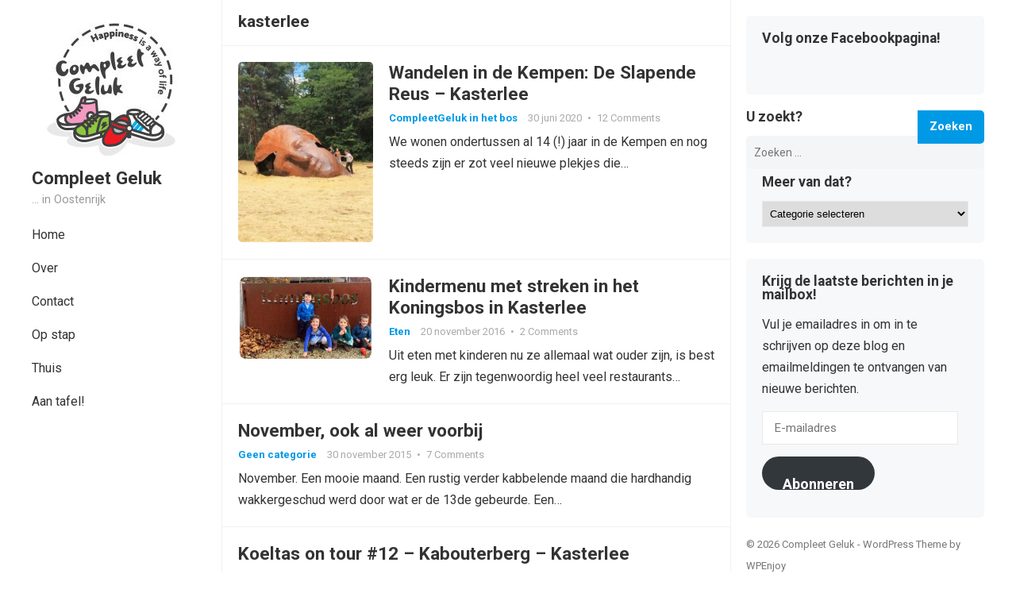

--- FILE ---
content_type: text/html; charset=UTF-8
request_url: https://www.compleetgeluk.be/tag/kasterlee/
body_size: 11229
content:
<!DOCTYPE html>
<html lang="nl">
<head>
<meta charset="UTF-8">
<meta name="viewport" content="width=device-width, initial-scale=1">
<meta http-equiv="X-UA-Compatible" content="IE=edge">
<meta name="HandheldFriendly" content="true">
<link rel="profile" href="https://gmpg.org/xfn/11">
<link rel="preconnect" href="https://fonts.googleapis.com">
<link rel="preconnect" href="https://fonts.gstatic.com" crossorigin>
    <style>
        #wpadminbar #wp-admin-bar-vtrts_free_top_button .ab-icon:before {
            content: "\f185";
            color: #1DAE22;
            top: 3px;
        }
    </style>
    <meta name='robots' content='index, follow, max-image-preview:large, max-snippet:-1, max-video-preview:-1' />

	<!-- This site is optimized with the Yoast SEO plugin v19.10 - https://yoast.com/wordpress/plugins/seo/ -->
	<title>kasterlee Archieven - Compleet Geluk</title>
	<link rel="canonical" href="https://www.compleetgeluk.be/tag/kasterlee/" />
	<meta property="og:locale" content="nl_NL" />
	<meta property="og:type" content="article" />
	<meta property="og:title" content="kasterlee Archieven - Compleet Geluk" />
	<meta property="og:url" content="https://www.compleetgeluk.be/tag/kasterlee/" />
	<meta property="og:site_name" content="Compleet Geluk" />
	<meta name="twitter:card" content="summary_large_image" />
	<script type="application/ld+json" class="yoast-schema-graph">{"@context":"https://schema.org","@graph":[{"@type":"CollectionPage","@id":"https://www.compleetgeluk.be/tag/kasterlee/","url":"https://www.compleetgeluk.be/tag/kasterlee/","name":"kasterlee Archieven - Compleet Geluk","isPartOf":{"@id":"https://www.compleetgeluk.be/#website"},"primaryImageOfPage":{"@id":"https://www.compleetgeluk.be/tag/kasterlee/#primaryimage"},"image":{"@id":"https://www.compleetgeluk.be/tag/kasterlee/#primaryimage"},"thumbnailUrl":"https://www.compleetgeluk.be/wp-content/uploads/2020/06/74322594_566556900695057_5052121357343941107_n-1.jpg","breadcrumb":{"@id":"https://www.compleetgeluk.be/tag/kasterlee/#breadcrumb"},"inLanguage":"nl"},{"@type":"ImageObject","inLanguage":"nl","@id":"https://www.compleetgeluk.be/tag/kasterlee/#primaryimage","url":"https://www.compleetgeluk.be/wp-content/uploads/2020/06/74322594_566556900695057_5052121357343941107_n-1.jpg","contentUrl":"https://www.compleetgeluk.be/wp-content/uploads/2020/06/74322594_566556900695057_5052121357343941107_n-1.jpg","width":731,"height":975,"caption":"slapende reus"},{"@type":"BreadcrumbList","@id":"https://www.compleetgeluk.be/tag/kasterlee/#breadcrumb","itemListElement":[{"@type":"ListItem","position":1,"name":"Home","item":"https://www.compleetgeluk.be/"},{"@type":"ListItem","position":2,"name":"kasterlee"}]},{"@type":"WebSite","@id":"https://www.compleetgeluk.be/#website","url":"https://www.compleetgeluk.be/","name":"Compleet Geluk","description":"... in Oostenrijk","potentialAction":[{"@type":"SearchAction","target":{"@type":"EntryPoint","urlTemplate":"https://www.compleetgeluk.be/?s={search_term_string}"},"query-input":"required name=search_term_string"}],"inLanguage":"nl"}]}</script>
	<!-- / Yoast SEO plugin. -->


<link rel='dns-prefetch' href='//secure.gravatar.com' />
<link rel='dns-prefetch' href='//fonts.googleapis.com' />
<link rel='dns-prefetch' href='//v0.wordpress.com' />
<link rel='dns-prefetch' href='//widgets.wp.com' />
<link rel='dns-prefetch' href='//s0.wp.com' />
<link rel='dns-prefetch' href='//0.gravatar.com' />
<link rel='dns-prefetch' href='//1.gravatar.com' />
<link rel='dns-prefetch' href='//2.gravatar.com' />
<link rel="alternate" type="application/rss+xml" title="Compleet Geluk &raquo; feed" href="https://www.compleetgeluk.be/feed/" />
<link rel="alternate" type="application/rss+xml" title="Compleet Geluk &raquo; reactiesfeed" href="https://www.compleetgeluk.be/comments/feed/" />
<link rel="alternate" type="application/rss+xml" title="Compleet Geluk &raquo; kasterlee tagfeed" href="https://www.compleetgeluk.be/tag/kasterlee/feed/" />
<script type="text/javascript">
window._wpemojiSettings = {"baseUrl":"https:\/\/s.w.org\/images\/core\/emoji\/14.0.0\/72x72\/","ext":".png","svgUrl":"https:\/\/s.w.org\/images\/core\/emoji\/14.0.0\/svg\/","svgExt":".svg","source":{"concatemoji":"https:\/\/www.compleetgeluk.be\/wp-includes\/js\/wp-emoji-release.min.js?ver=6.1.9"}};
/*! This file is auto-generated */
!function(e,a,t){var n,r,o,i=a.createElement("canvas"),p=i.getContext&&i.getContext("2d");function s(e,t){var a=String.fromCharCode,e=(p.clearRect(0,0,i.width,i.height),p.fillText(a.apply(this,e),0,0),i.toDataURL());return p.clearRect(0,0,i.width,i.height),p.fillText(a.apply(this,t),0,0),e===i.toDataURL()}function c(e){var t=a.createElement("script");t.src=e,t.defer=t.type="text/javascript",a.getElementsByTagName("head")[0].appendChild(t)}for(o=Array("flag","emoji"),t.supports={everything:!0,everythingExceptFlag:!0},r=0;r<o.length;r++)t.supports[o[r]]=function(e){if(p&&p.fillText)switch(p.textBaseline="top",p.font="600 32px Arial",e){case"flag":return s([127987,65039,8205,9895,65039],[127987,65039,8203,9895,65039])?!1:!s([55356,56826,55356,56819],[55356,56826,8203,55356,56819])&&!s([55356,57332,56128,56423,56128,56418,56128,56421,56128,56430,56128,56423,56128,56447],[55356,57332,8203,56128,56423,8203,56128,56418,8203,56128,56421,8203,56128,56430,8203,56128,56423,8203,56128,56447]);case"emoji":return!s([129777,127995,8205,129778,127999],[129777,127995,8203,129778,127999])}return!1}(o[r]),t.supports.everything=t.supports.everything&&t.supports[o[r]],"flag"!==o[r]&&(t.supports.everythingExceptFlag=t.supports.everythingExceptFlag&&t.supports[o[r]]);t.supports.everythingExceptFlag=t.supports.everythingExceptFlag&&!t.supports.flag,t.DOMReady=!1,t.readyCallback=function(){t.DOMReady=!0},t.supports.everything||(n=function(){t.readyCallback()},a.addEventListener?(a.addEventListener("DOMContentLoaded",n,!1),e.addEventListener("load",n,!1)):(e.attachEvent("onload",n),a.attachEvent("onreadystatechange",function(){"complete"===a.readyState&&t.readyCallback()})),(e=t.source||{}).concatemoji?c(e.concatemoji):e.wpemoji&&e.twemoji&&(c(e.twemoji),c(e.wpemoji)))}(window,document,window._wpemojiSettings);
</script>
<style type="text/css">
img.wp-smiley,
img.emoji {
	display: inline !important;
	border: none !important;
	box-shadow: none !important;
	height: 1em !important;
	width: 1em !important;
	margin: 0 0.07em !important;
	vertical-align: -0.1em !important;
	background: none !important;
	padding: 0 !important;
}
</style>
	<link rel='stylesheet' id='wp-block-library-css' href='https://www.compleetgeluk.be/wp-includes/css/dist/block-library/style.min.css?ver=6.1.9' type='text/css' media='all' />
<style id='wp-block-library-inline-css' type='text/css'>
.has-text-align-justify{text-align:justify;}
</style>
<style id='wp-block-library-theme-inline-css' type='text/css'>
.wp-block-audio figcaption{color:#555;font-size:13px;text-align:center}.is-dark-theme .wp-block-audio figcaption{color:hsla(0,0%,100%,.65)}.wp-block-audio{margin:0 0 1em}.wp-block-code{border:1px solid #ccc;border-radius:4px;font-family:Menlo,Consolas,monaco,monospace;padding:.8em 1em}.wp-block-embed figcaption{color:#555;font-size:13px;text-align:center}.is-dark-theme .wp-block-embed figcaption{color:hsla(0,0%,100%,.65)}.wp-block-embed{margin:0 0 1em}.blocks-gallery-caption{color:#555;font-size:13px;text-align:center}.is-dark-theme .blocks-gallery-caption{color:hsla(0,0%,100%,.65)}.wp-block-image figcaption{color:#555;font-size:13px;text-align:center}.is-dark-theme .wp-block-image figcaption{color:hsla(0,0%,100%,.65)}.wp-block-image{margin:0 0 1em}.wp-block-pullquote{border-top:4px solid;border-bottom:4px solid;margin-bottom:1.75em;color:currentColor}.wp-block-pullquote__citation,.wp-block-pullquote cite,.wp-block-pullquote footer{color:currentColor;text-transform:uppercase;font-size:.8125em;font-style:normal}.wp-block-quote{border-left:.25em solid;margin:0 0 1.75em;padding-left:1em}.wp-block-quote cite,.wp-block-quote footer{color:currentColor;font-size:.8125em;position:relative;font-style:normal}.wp-block-quote.has-text-align-right{border-left:none;border-right:.25em solid;padding-left:0;padding-right:1em}.wp-block-quote.has-text-align-center{border:none;padding-left:0}.wp-block-quote.is-large,.wp-block-quote.is-style-large,.wp-block-quote.is-style-plain{border:none}.wp-block-search .wp-block-search__label{font-weight:700}.wp-block-search__button{border:1px solid #ccc;padding:.375em .625em}:where(.wp-block-group.has-background){padding:1.25em 2.375em}.wp-block-separator.has-css-opacity{opacity:.4}.wp-block-separator{border:none;border-bottom:2px solid;margin-left:auto;margin-right:auto}.wp-block-separator.has-alpha-channel-opacity{opacity:1}.wp-block-separator:not(.is-style-wide):not(.is-style-dots){width:100px}.wp-block-separator.has-background:not(.is-style-dots){border-bottom:none;height:1px}.wp-block-separator.has-background:not(.is-style-wide):not(.is-style-dots){height:2px}.wp-block-table{margin:"0 0 1em 0"}.wp-block-table thead{border-bottom:3px solid}.wp-block-table tfoot{border-top:3px solid}.wp-block-table td,.wp-block-table th{word-break:normal}.wp-block-table figcaption{color:#555;font-size:13px;text-align:center}.is-dark-theme .wp-block-table figcaption{color:hsla(0,0%,100%,.65)}.wp-block-video figcaption{color:#555;font-size:13px;text-align:center}.is-dark-theme .wp-block-video figcaption{color:hsla(0,0%,100%,.65)}.wp-block-video{margin:0 0 1em}.wp-block-template-part.has-background{padding:1.25em 2.375em;margin-top:0;margin-bottom:0}
</style>
<link rel='stylesheet' id='mediaelement-css' href='https://www.compleetgeluk.be/wp-includes/js/mediaelement/mediaelementplayer-legacy.min.css?ver=4.2.17' type='text/css' media='all' />
<link rel='stylesheet' id='wp-mediaelement-css' href='https://www.compleetgeluk.be/wp-includes/js/mediaelement/wp-mediaelement.min.css?ver=6.1.9' type='text/css' media='all' />
<link rel='stylesheet' id='classic-theme-styles-css' href='https://www.compleetgeluk.be/wp-includes/css/classic-themes.min.css?ver=1' type='text/css' media='all' />
<style id='global-styles-inline-css' type='text/css'>
body{--wp--preset--color--black: #000000;--wp--preset--color--cyan-bluish-gray: #abb8c3;--wp--preset--color--white: #ffffff;--wp--preset--color--pale-pink: #f78da7;--wp--preset--color--vivid-red: #cf2e2e;--wp--preset--color--luminous-vivid-orange: #ff6900;--wp--preset--color--luminous-vivid-amber: #fcb900;--wp--preset--color--light-green-cyan: #7bdcb5;--wp--preset--color--vivid-green-cyan: #00d084;--wp--preset--color--pale-cyan-blue: #8ed1fc;--wp--preset--color--vivid-cyan-blue: #0693e3;--wp--preset--color--vivid-purple: #9b51e0;--wp--preset--gradient--vivid-cyan-blue-to-vivid-purple: linear-gradient(135deg,rgba(6,147,227,1) 0%,rgb(155,81,224) 100%);--wp--preset--gradient--light-green-cyan-to-vivid-green-cyan: linear-gradient(135deg,rgb(122,220,180) 0%,rgb(0,208,130) 100%);--wp--preset--gradient--luminous-vivid-amber-to-luminous-vivid-orange: linear-gradient(135deg,rgba(252,185,0,1) 0%,rgba(255,105,0,1) 100%);--wp--preset--gradient--luminous-vivid-orange-to-vivid-red: linear-gradient(135deg,rgba(255,105,0,1) 0%,rgb(207,46,46) 100%);--wp--preset--gradient--very-light-gray-to-cyan-bluish-gray: linear-gradient(135deg,rgb(238,238,238) 0%,rgb(169,184,195) 100%);--wp--preset--gradient--cool-to-warm-spectrum: linear-gradient(135deg,rgb(74,234,220) 0%,rgb(151,120,209) 20%,rgb(207,42,186) 40%,rgb(238,44,130) 60%,rgb(251,105,98) 80%,rgb(254,248,76) 100%);--wp--preset--gradient--blush-light-purple: linear-gradient(135deg,rgb(255,206,236) 0%,rgb(152,150,240) 100%);--wp--preset--gradient--blush-bordeaux: linear-gradient(135deg,rgb(254,205,165) 0%,rgb(254,45,45) 50%,rgb(107,0,62) 100%);--wp--preset--gradient--luminous-dusk: linear-gradient(135deg,rgb(255,203,112) 0%,rgb(199,81,192) 50%,rgb(65,88,208) 100%);--wp--preset--gradient--pale-ocean: linear-gradient(135deg,rgb(255,245,203) 0%,rgb(182,227,212) 50%,rgb(51,167,181) 100%);--wp--preset--gradient--electric-grass: linear-gradient(135deg,rgb(202,248,128) 0%,rgb(113,206,126) 100%);--wp--preset--gradient--midnight: linear-gradient(135deg,rgb(2,3,129) 0%,rgb(40,116,252) 100%);--wp--preset--duotone--dark-grayscale: url('#wp-duotone-dark-grayscale');--wp--preset--duotone--grayscale: url('#wp-duotone-grayscale');--wp--preset--duotone--purple-yellow: url('#wp-duotone-purple-yellow');--wp--preset--duotone--blue-red: url('#wp-duotone-blue-red');--wp--preset--duotone--midnight: url('#wp-duotone-midnight');--wp--preset--duotone--magenta-yellow: url('#wp-duotone-magenta-yellow');--wp--preset--duotone--purple-green: url('#wp-duotone-purple-green');--wp--preset--duotone--blue-orange: url('#wp-duotone-blue-orange');--wp--preset--font-size--small: 13px;--wp--preset--font-size--medium: 20px;--wp--preset--font-size--large: 36px;--wp--preset--font-size--x-large: 42px;--wp--preset--spacing--20: 0.44rem;--wp--preset--spacing--30: 0.67rem;--wp--preset--spacing--40: 1rem;--wp--preset--spacing--50: 1.5rem;--wp--preset--spacing--60: 2.25rem;--wp--preset--spacing--70: 3.38rem;--wp--preset--spacing--80: 5.06rem;}:where(.is-layout-flex){gap: 0.5em;}body .is-layout-flow > .alignleft{float: left;margin-inline-start: 0;margin-inline-end: 2em;}body .is-layout-flow > .alignright{float: right;margin-inline-start: 2em;margin-inline-end: 0;}body .is-layout-flow > .aligncenter{margin-left: auto !important;margin-right: auto !important;}body .is-layout-constrained > .alignleft{float: left;margin-inline-start: 0;margin-inline-end: 2em;}body .is-layout-constrained > .alignright{float: right;margin-inline-start: 2em;margin-inline-end: 0;}body .is-layout-constrained > .aligncenter{margin-left: auto !important;margin-right: auto !important;}body .is-layout-constrained > :where(:not(.alignleft):not(.alignright):not(.alignfull)){max-width: var(--wp--style--global--content-size);margin-left: auto !important;margin-right: auto !important;}body .is-layout-constrained > .alignwide{max-width: var(--wp--style--global--wide-size);}body .is-layout-flex{display: flex;}body .is-layout-flex{flex-wrap: wrap;align-items: center;}body .is-layout-flex > *{margin: 0;}:where(.wp-block-columns.is-layout-flex){gap: 2em;}.has-black-color{color: var(--wp--preset--color--black) !important;}.has-cyan-bluish-gray-color{color: var(--wp--preset--color--cyan-bluish-gray) !important;}.has-white-color{color: var(--wp--preset--color--white) !important;}.has-pale-pink-color{color: var(--wp--preset--color--pale-pink) !important;}.has-vivid-red-color{color: var(--wp--preset--color--vivid-red) !important;}.has-luminous-vivid-orange-color{color: var(--wp--preset--color--luminous-vivid-orange) !important;}.has-luminous-vivid-amber-color{color: var(--wp--preset--color--luminous-vivid-amber) !important;}.has-light-green-cyan-color{color: var(--wp--preset--color--light-green-cyan) !important;}.has-vivid-green-cyan-color{color: var(--wp--preset--color--vivid-green-cyan) !important;}.has-pale-cyan-blue-color{color: var(--wp--preset--color--pale-cyan-blue) !important;}.has-vivid-cyan-blue-color{color: var(--wp--preset--color--vivid-cyan-blue) !important;}.has-vivid-purple-color{color: var(--wp--preset--color--vivid-purple) !important;}.has-black-background-color{background-color: var(--wp--preset--color--black) !important;}.has-cyan-bluish-gray-background-color{background-color: var(--wp--preset--color--cyan-bluish-gray) !important;}.has-white-background-color{background-color: var(--wp--preset--color--white) !important;}.has-pale-pink-background-color{background-color: var(--wp--preset--color--pale-pink) !important;}.has-vivid-red-background-color{background-color: var(--wp--preset--color--vivid-red) !important;}.has-luminous-vivid-orange-background-color{background-color: var(--wp--preset--color--luminous-vivid-orange) !important;}.has-luminous-vivid-amber-background-color{background-color: var(--wp--preset--color--luminous-vivid-amber) !important;}.has-light-green-cyan-background-color{background-color: var(--wp--preset--color--light-green-cyan) !important;}.has-vivid-green-cyan-background-color{background-color: var(--wp--preset--color--vivid-green-cyan) !important;}.has-pale-cyan-blue-background-color{background-color: var(--wp--preset--color--pale-cyan-blue) !important;}.has-vivid-cyan-blue-background-color{background-color: var(--wp--preset--color--vivid-cyan-blue) !important;}.has-vivid-purple-background-color{background-color: var(--wp--preset--color--vivid-purple) !important;}.has-black-border-color{border-color: var(--wp--preset--color--black) !important;}.has-cyan-bluish-gray-border-color{border-color: var(--wp--preset--color--cyan-bluish-gray) !important;}.has-white-border-color{border-color: var(--wp--preset--color--white) !important;}.has-pale-pink-border-color{border-color: var(--wp--preset--color--pale-pink) !important;}.has-vivid-red-border-color{border-color: var(--wp--preset--color--vivid-red) !important;}.has-luminous-vivid-orange-border-color{border-color: var(--wp--preset--color--luminous-vivid-orange) !important;}.has-luminous-vivid-amber-border-color{border-color: var(--wp--preset--color--luminous-vivid-amber) !important;}.has-light-green-cyan-border-color{border-color: var(--wp--preset--color--light-green-cyan) !important;}.has-vivid-green-cyan-border-color{border-color: var(--wp--preset--color--vivid-green-cyan) !important;}.has-pale-cyan-blue-border-color{border-color: var(--wp--preset--color--pale-cyan-blue) !important;}.has-vivid-cyan-blue-border-color{border-color: var(--wp--preset--color--vivid-cyan-blue) !important;}.has-vivid-purple-border-color{border-color: var(--wp--preset--color--vivid-purple) !important;}.has-vivid-cyan-blue-to-vivid-purple-gradient-background{background: var(--wp--preset--gradient--vivid-cyan-blue-to-vivid-purple) !important;}.has-light-green-cyan-to-vivid-green-cyan-gradient-background{background: var(--wp--preset--gradient--light-green-cyan-to-vivid-green-cyan) !important;}.has-luminous-vivid-amber-to-luminous-vivid-orange-gradient-background{background: var(--wp--preset--gradient--luminous-vivid-amber-to-luminous-vivid-orange) !important;}.has-luminous-vivid-orange-to-vivid-red-gradient-background{background: var(--wp--preset--gradient--luminous-vivid-orange-to-vivid-red) !important;}.has-very-light-gray-to-cyan-bluish-gray-gradient-background{background: var(--wp--preset--gradient--very-light-gray-to-cyan-bluish-gray) !important;}.has-cool-to-warm-spectrum-gradient-background{background: var(--wp--preset--gradient--cool-to-warm-spectrum) !important;}.has-blush-light-purple-gradient-background{background: var(--wp--preset--gradient--blush-light-purple) !important;}.has-blush-bordeaux-gradient-background{background: var(--wp--preset--gradient--blush-bordeaux) !important;}.has-luminous-dusk-gradient-background{background: var(--wp--preset--gradient--luminous-dusk) !important;}.has-pale-ocean-gradient-background{background: var(--wp--preset--gradient--pale-ocean) !important;}.has-electric-grass-gradient-background{background: var(--wp--preset--gradient--electric-grass) !important;}.has-midnight-gradient-background{background: var(--wp--preset--gradient--midnight) !important;}.has-small-font-size{font-size: var(--wp--preset--font-size--small) !important;}.has-medium-font-size{font-size: var(--wp--preset--font-size--medium) !important;}.has-large-font-size{font-size: var(--wp--preset--font-size--large) !important;}.has-x-large-font-size{font-size: var(--wp--preset--font-size--x-large) !important;}
.wp-block-navigation a:where(:not(.wp-element-button)){color: inherit;}
:where(.wp-block-columns.is-layout-flex){gap: 2em;}
.wp-block-pullquote{font-size: 1.5em;line-height: 1.6;}
</style>
<link rel='stylesheet' id='blossomthemes-instagram-feed-css' href='https://www.compleetgeluk.be/wp-content/plugins/blossomthemes-instagram-feed/public/css/blossomthemes-instagram-feed-public.css?ver=2.0.3' type='text/css' media='all' />
<link rel='stylesheet' id='magnific-popup-css' href='https://www.compleetgeluk.be/wp-content/plugins/blossomthemes-instagram-feed/public/css/magnific-popup.min.css?ver=1.0.0' type='text/css' media='all' />
<link rel='stylesheet' id='enjoyblog-googlefonts-css' href='https://fonts.googleapis.com/css2?family=Roboto:wght@400;700&#038;display=swap' type='text/css' media='all' />
<link rel='stylesheet' id='enjoyblog-style-css' href='https://www.compleetgeluk.be/wp-content/themes/enjoyblog/style.css?ver=20211005' type='text/css' media='all' />
<link rel='stylesheet' id='enjoyblog-responsive-style-css' href='https://www.compleetgeluk.be/wp-content/themes/enjoyblog/responsive.css?ver=20211005' type='text/css' media='all' />
<link rel='stylesheet' id='font-awesome-style-css' href='https://www.compleetgeluk.be/wp-content/themes/enjoyblog/assets/css/font-awesome.css?ver=20211005' type='text/css' media='all' />
<link rel='stylesheet' id='genericons-style-css' href='https://www.compleetgeluk.be/wp-content/themes/enjoyblog/genericons/genericons.css?ver=6.1.9' type='text/css' media='all' />
<!-- Inline jetpack_facebook_likebox -->
<style id='jetpack_facebook_likebox-inline-css' type='text/css'>
.widget_facebook_likebox {
	overflow: hidden;
}

</style>
<link rel='stylesheet' id='social-logos-css' href='https://www.compleetgeluk.be/wp-content/plugins/jetpack/_inc/social-logos/social-logos.min.css?ver=11.5.3' type='text/css' media='all' />
<link rel='stylesheet' id='jetpack_css-css' href='https://www.compleetgeluk.be/wp-content/plugins/jetpack/css/jetpack.css?ver=11.5.3' type='text/css' media='all' />
<script type='text/javascript' id='ahc_front_js-js-extra'>
/* <![CDATA[ */
var ahc_ajax_front = {"ajax_url":"https:\/\/www.compleetgeluk.be\/wp-admin\/admin-ajax.php","page_id":"kasterlee","page_title":"","post_type":""};
/* ]]> */
</script>
<script type='text/javascript' src='https://www.compleetgeluk.be/wp-content/plugins/visitors-traffic-real-time-statistics/js/front.js?ver=6.1.9' id='ahc_front_js-js'></script>
<script type='text/javascript' src='https://www.compleetgeluk.be/wp-includes/js/jquery/jquery.min.js?ver=3.6.1' id='jquery-core-js'></script>
<script type='text/javascript' src='https://www.compleetgeluk.be/wp-includes/js/jquery/jquery-migrate.min.js?ver=3.3.2' id='jquery-migrate-js'></script>
<link rel="https://api.w.org/" href="https://www.compleetgeluk.be/wp-json/" /><link rel="alternate" type="application/json" href="https://www.compleetgeluk.be/wp-json/wp/v2/tags/389" /><link rel="EditURI" type="application/rsd+xml" title="RSD" href="https://www.compleetgeluk.be/xmlrpc.php?rsd" />
<link rel="wlwmanifest" type="application/wlwmanifest+xml" href="https://www.compleetgeluk.be/wp-includes/wlwmanifest.xml" />
<meta name="generator" content="WordPress 6.1.9" />
	<style>img#wpstats{display:none}</style>
		<!-- Tracking code easily added by NK Google Analytics -->
<script type="text/javascript"> 
(function(i,s,o,g,r,a,m){i['GoogleAnalyticsObject']=r;i[r]=i[r]||function(){ 
(i[r].q=i[r].q||[]).push(arguments)},i[r].l=1*new Date();a=s.createElement(o), 
m=s.getElementsByTagName(o)[0];a.async=1;a.src=g;m.parentNode.insertBefore(a,m) 
})(window,document,'script','https://www.google-analytics.com/analytics.js','ga'); 
ga('create', 'UA-61317402-1', 'auto'); 
ga('send', 'pageview'); 
</script> 
<link rel="icon" href="https://www.compleetgeluk.be/wp-content/uploads/2016/04/CompleetGeluk_Logo_RGB_200px-150x150.jpg" sizes="32x32" />
<link rel="icon" href="https://www.compleetgeluk.be/wp-content/uploads/2016/04/CompleetGeluk_Logo_RGB_200px.jpg" sizes="192x192" />
<link rel="apple-touch-icon" href="https://www.compleetgeluk.be/wp-content/uploads/2016/04/CompleetGeluk_Logo_RGB_200px.jpg" />
<meta name="msapplication-TileImage" content="https://www.compleetgeluk.be/wp-content/uploads/2016/04/CompleetGeluk_Logo_RGB_200px.jpg" />
</head>

<body data-rsssl=1 class="archive tag tag-kasterlee tag-389 wp-custom-logo wp-embed-responsive hfeed">

<svg xmlns="http://www.w3.org/2000/svg" viewBox="0 0 0 0" width="0" height="0" focusable="false" role="none" style="visibility: hidden; position: absolute; left: -9999px; overflow: hidden;" ><defs><filter id="wp-duotone-dark-grayscale"><feColorMatrix color-interpolation-filters="sRGB" type="matrix" values=" .299 .587 .114 0 0 .299 .587 .114 0 0 .299 .587 .114 0 0 .299 .587 .114 0 0 " /><feComponentTransfer color-interpolation-filters="sRGB" ><feFuncR type="table" tableValues="0 0.49803921568627" /><feFuncG type="table" tableValues="0 0.49803921568627" /><feFuncB type="table" tableValues="0 0.49803921568627" /><feFuncA type="table" tableValues="1 1" /></feComponentTransfer><feComposite in2="SourceGraphic" operator="in" /></filter></defs></svg><svg xmlns="http://www.w3.org/2000/svg" viewBox="0 0 0 0" width="0" height="0" focusable="false" role="none" style="visibility: hidden; position: absolute; left: -9999px; overflow: hidden;" ><defs><filter id="wp-duotone-grayscale"><feColorMatrix color-interpolation-filters="sRGB" type="matrix" values=" .299 .587 .114 0 0 .299 .587 .114 0 0 .299 .587 .114 0 0 .299 .587 .114 0 0 " /><feComponentTransfer color-interpolation-filters="sRGB" ><feFuncR type="table" tableValues="0 1" /><feFuncG type="table" tableValues="0 1" /><feFuncB type="table" tableValues="0 1" /><feFuncA type="table" tableValues="1 1" /></feComponentTransfer><feComposite in2="SourceGraphic" operator="in" /></filter></defs></svg><svg xmlns="http://www.w3.org/2000/svg" viewBox="0 0 0 0" width="0" height="0" focusable="false" role="none" style="visibility: hidden; position: absolute; left: -9999px; overflow: hidden;" ><defs><filter id="wp-duotone-purple-yellow"><feColorMatrix color-interpolation-filters="sRGB" type="matrix" values=" .299 .587 .114 0 0 .299 .587 .114 0 0 .299 .587 .114 0 0 .299 .587 .114 0 0 " /><feComponentTransfer color-interpolation-filters="sRGB" ><feFuncR type="table" tableValues="0.54901960784314 0.98823529411765" /><feFuncG type="table" tableValues="0 1" /><feFuncB type="table" tableValues="0.71764705882353 0.25490196078431" /><feFuncA type="table" tableValues="1 1" /></feComponentTransfer><feComposite in2="SourceGraphic" operator="in" /></filter></defs></svg><svg xmlns="http://www.w3.org/2000/svg" viewBox="0 0 0 0" width="0" height="0" focusable="false" role="none" style="visibility: hidden; position: absolute; left: -9999px; overflow: hidden;" ><defs><filter id="wp-duotone-blue-red"><feColorMatrix color-interpolation-filters="sRGB" type="matrix" values=" .299 .587 .114 0 0 .299 .587 .114 0 0 .299 .587 .114 0 0 .299 .587 .114 0 0 " /><feComponentTransfer color-interpolation-filters="sRGB" ><feFuncR type="table" tableValues="0 1" /><feFuncG type="table" tableValues="0 0.27843137254902" /><feFuncB type="table" tableValues="0.5921568627451 0.27843137254902" /><feFuncA type="table" tableValues="1 1" /></feComponentTransfer><feComposite in2="SourceGraphic" operator="in" /></filter></defs></svg><svg xmlns="http://www.w3.org/2000/svg" viewBox="0 0 0 0" width="0" height="0" focusable="false" role="none" style="visibility: hidden; position: absolute; left: -9999px; overflow: hidden;" ><defs><filter id="wp-duotone-midnight"><feColorMatrix color-interpolation-filters="sRGB" type="matrix" values=" .299 .587 .114 0 0 .299 .587 .114 0 0 .299 .587 .114 0 0 .299 .587 .114 0 0 " /><feComponentTransfer color-interpolation-filters="sRGB" ><feFuncR type="table" tableValues="0 0" /><feFuncG type="table" tableValues="0 0.64705882352941" /><feFuncB type="table" tableValues="0 1" /><feFuncA type="table" tableValues="1 1" /></feComponentTransfer><feComposite in2="SourceGraphic" operator="in" /></filter></defs></svg><svg xmlns="http://www.w3.org/2000/svg" viewBox="0 0 0 0" width="0" height="0" focusable="false" role="none" style="visibility: hidden; position: absolute; left: -9999px; overflow: hidden;" ><defs><filter id="wp-duotone-magenta-yellow"><feColorMatrix color-interpolation-filters="sRGB" type="matrix" values=" .299 .587 .114 0 0 .299 .587 .114 0 0 .299 .587 .114 0 0 .299 .587 .114 0 0 " /><feComponentTransfer color-interpolation-filters="sRGB" ><feFuncR type="table" tableValues="0.78039215686275 1" /><feFuncG type="table" tableValues="0 0.94901960784314" /><feFuncB type="table" tableValues="0.35294117647059 0.47058823529412" /><feFuncA type="table" tableValues="1 1" /></feComponentTransfer><feComposite in2="SourceGraphic" operator="in" /></filter></defs></svg><svg xmlns="http://www.w3.org/2000/svg" viewBox="0 0 0 0" width="0" height="0" focusable="false" role="none" style="visibility: hidden; position: absolute; left: -9999px; overflow: hidden;" ><defs><filter id="wp-duotone-purple-green"><feColorMatrix color-interpolation-filters="sRGB" type="matrix" values=" .299 .587 .114 0 0 .299 .587 .114 0 0 .299 .587 .114 0 0 .299 .587 .114 0 0 " /><feComponentTransfer color-interpolation-filters="sRGB" ><feFuncR type="table" tableValues="0.65098039215686 0.40392156862745" /><feFuncG type="table" tableValues="0 1" /><feFuncB type="table" tableValues="0.44705882352941 0.4" /><feFuncA type="table" tableValues="1 1" /></feComponentTransfer><feComposite in2="SourceGraphic" operator="in" /></filter></defs></svg><svg xmlns="http://www.w3.org/2000/svg" viewBox="0 0 0 0" width="0" height="0" focusable="false" role="none" style="visibility: hidden; position: absolute; left: -9999px; overflow: hidden;" ><defs><filter id="wp-duotone-blue-orange"><feColorMatrix color-interpolation-filters="sRGB" type="matrix" values=" .299 .587 .114 0 0 .299 .587 .114 0 0 .299 .587 .114 0 0 .299 .587 .114 0 0 " /><feComponentTransfer color-interpolation-filters="sRGB" ><feFuncR type="table" tableValues="0.098039215686275 1" /><feFuncG type="table" tableValues="0 0.66274509803922" /><feFuncB type="table" tableValues="0.84705882352941 0.41960784313725" /><feFuncA type="table" tableValues="1 1" /></feComponentTransfer><feComposite in2="SourceGraphic" operator="in" /></filter></defs></svg>
<div id="page" class="site no-admin-bar">

	<a class="skip-link screen-reader-text" href="#content">Skip to content</a>

	<header id="masthead" class="site-header clear">

		<div class="site-start container clear">

			<div class="mobile-branding">

				
					<div id="logo">
						<a href="https://www.compleetgeluk.be/" class="custom-logo-link" rel="home"><img width="200" height="183" src="https://www.compleetgeluk.be/wp-content/uploads/2016/04/cropped-CompleetGeluk_Logo_RGB_200px-1.jpg" class="custom-logo" alt="Compleet Geluk" decoding="async" /></a>					</div><!-- #logo -->

				
				
					<div class="site-title-desc">

						<div class="site-title">
							<a href="https://www.compleetgeluk.be">Compleet Geluk</a>
						</div><!-- .site-title -->	

						<div class="site-description">
							&#8230; in Oostenrijk						</div><!-- .site-desc -->

					</div><!-- .site-title-desc -->

				
			</div><!-- .site-branding -->	

			<div class="header-toggles">
				<button class="toggle nav-toggle mobile-nav-toggle" data-toggle-target=".menu-modal"  data-toggle-body-class="showing-menu-modal" aria-expanded="false" data-set-focus=".close-nav-toggle">
					<span class="toggle-inner">
						<span class="toggle-icon">
							<svg class="svg-icon" aria-hidden="true" role="img" focusable="false" xmlns="http://www.w3.org/2000/svg" width="26" height="7" viewBox="0 0 26 7"><path fill-rule="evenodd" d="M332.5,45 C330.567003,45 329,43.4329966 329,41.5 C329,39.5670034 330.567003,38 332.5,38 C334.432997,38 336,39.5670034 336,41.5 C336,43.4329966 334.432997,45 332.5,45 Z M342,45 C340.067003,45 338.5,43.4329966 338.5,41.5 C338.5,39.5670034 340.067003,38 342,38 C343.932997,38 345.5,39.5670034 345.5,41.5 C345.5,43.4329966 343.932997,45 342,45 Z M351.5,45 C349.567003,45 348,43.4329966 348,41.5 C348,39.5670034 349.567003,38 351.5,38 C353.432997,38 355,39.5670034 355,41.5 C355,43.4329966 353.432997,45 351.5,45 Z" transform="translate(-329 -38)" /></svg>						</span>
						<span class="toggle-text">Menu</span>
					</span>
				</button><!-- .nav-toggle -->
			</div><!-- .header-toggles -->	

		</div><!-- .site-start -->			

	</header><!-- #masthead -->

	<div class="menu-modal cover-modal header-footer-group" data-modal-target-string=".menu-modal">

		<div class="menu-modal-inner modal-inner">

			<div class="menu-wrapper section-inner">

				<div class="menu-top">

					<button class="toggle close-nav-toggle fill-children-current-color" data-toggle-target=".menu-modal" data-toggle-body-class="showing-menu-modal" aria-expanded="false" data-set-focus=".menu-modal">
						<span class="toggle-text">Close Menu</span>
						<svg class="svg-icon" aria-hidden="true" role="img" focusable="false" xmlns="http://www.w3.org/2000/svg" width="16" height="16" viewBox="0 0 16 16"><polygon fill="" fill-rule="evenodd" points="6.852 7.649 .399 1.195 1.445 .149 7.899 6.602 14.352 .149 15.399 1.195 8.945 7.649 15.399 14.102 14.352 15.149 7.899 8.695 1.445 15.149 .399 14.102" /></svg>					</button><!-- .nav-toggle -->

					
					<nav class="mobile-menu" aria-label="Mobile" role="navigation">

						<ul class="modal-menu reset-list-style">

						<li id="menu-item-869" class="menu-item menu-item-type-custom menu-item-object-custom menu-item-home menu-item-869"><div class="ancestor-wrapper"><a href="https://www.compleetgeluk.be/">Home</a></div><!-- .ancestor-wrapper --></li>
<li id="menu-item-871" class="menu-item menu-item-type-post_type menu-item-object-page menu-item-871"><div class="ancestor-wrapper"><a href="https://www.compleetgeluk.be/over/">Over</a></div><!-- .ancestor-wrapper --></li>
<li id="menu-item-870" class="menu-item menu-item-type-post_type menu-item-object-page menu-item-870"><div class="ancestor-wrapper"><a href="https://www.compleetgeluk.be/contact/">Contact</a></div><!-- .ancestor-wrapper --></li>
<li id="menu-item-2106" class="menu-item menu-item-type-post_type menu-item-object-page menu-item-2106"><div class="ancestor-wrapper"><a href="https://www.compleetgeluk.be/op-stap/">Op stap</a></div><!-- .ancestor-wrapper --></li>
<li id="menu-item-2105" class="menu-item menu-item-type-post_type menu-item-object-page menu-item-2105"><div class="ancestor-wrapper"><a href="https://www.compleetgeluk.be/thuis/">Thuis</a></div><!-- .ancestor-wrapper --></li>
<li id="menu-item-2104" class="menu-item menu-item-type-post_type menu-item-object-page menu-item-2104"><div class="ancestor-wrapper"><a href="https://www.compleetgeluk.be/aan-tafel/">Aan tafel!</a></div><!-- .ancestor-wrapper --></li>

						</ul>

					</nav>

				</div><!-- .menu-top -->

			</div><!-- .menu-wrapper -->

		</div><!-- .menu-modal-inner -->

	</div><!-- .menu-modal -->		
		
	<div id="content" class="site-content  container">

		<div class="clear">

		<div class="left-sidebar left_sidebar">

	
	<div class="site-branding">

		
			<div id="logo">
				<a href="https://www.compleetgeluk.be/" class="custom-logo-link" rel="home"><img width="200" height="183" src="https://www.compleetgeluk.be/wp-content/uploads/2016/04/cropped-CompleetGeluk_Logo_RGB_200px-1.jpg" class="custom-logo" alt="Compleet Geluk" decoding="async" /></a>			</div><!-- #logo -->

		
		
			<div class="site-title-desc">

				<div class="site-title">
					<h1><a href="https://www.compleetgeluk.be">Compleet Geluk</a></h1>
				</div><!-- .site-title -->	

				<div class="site-description">
					&#8230; in Oostenrijk				</div><!-- .site-desc -->

			</div><!-- .site-title-desc -->

		
	</div><!-- .site-branding -->	

	<nav id="primary-nav" class="primary-navigation">

		<div class="menu-contact-container"><ul id="primary-menu" class="sf-menu"><li class="menu-item menu-item-type-custom menu-item-object-custom menu-item-home menu-item-869"><a href="https://www.compleetgeluk.be/">Home</a></li>
<li class="menu-item menu-item-type-post_type menu-item-object-page menu-item-871"><a href="https://www.compleetgeluk.be/over/">Over</a></li>
<li class="menu-item menu-item-type-post_type menu-item-object-page menu-item-870"><a href="https://www.compleetgeluk.be/contact/">Contact</a></li>
<li class="menu-item menu-item-type-post_type menu-item-object-page menu-item-2106"><a href="https://www.compleetgeluk.be/op-stap/">Op stap</a></li>
<li class="menu-item menu-item-type-post_type menu-item-object-page menu-item-2105"><a href="https://www.compleetgeluk.be/thuis/">Thuis</a></li>
<li class="menu-item menu-item-type-post_type menu-item-object-page menu-item-2104"><a href="https://www.compleetgeluk.be/aan-tafel/">Aan tafel!</a></li>
</ul></div>
	</nav><!-- #primary-nav -->	

</div><!-- .left-sidebar -->
	<div class="content-wrap">

	<div id="primary" class="content-area clear">
				
		<main id="main" class="site-main clear">

			<div class="breadcrumbs clear">		
				<h1>
					kasterlee					
				</h1>	
							
			</div><!-- .breadcrumbs -->

			<div id="recent-content" class="content-loop">

				<div id="post-7066" class="post-7066 post type-post status-publish format-standard has-post-thumbnail hentry category-compleetgeluk-in-het-bos tag-kasterlee tag-kempen tag-provinciaal-domein-hoge-mouw tag-slapende-reus">	

			<a class="thumbnail-link" href="https://www.compleetgeluk.be/2020/06/30/wandelen-in-de-kempen-de-slapende-reus/">
			<div class="thumbnail-wrap">
				<img width="225" height="300" src="https://www.compleetgeluk.be/wp-content/uploads/2020/06/74322594_566556900695057_5052121357343941107_n-1.jpg" class="attachment-post-thumbnail size-post-thumbnail wp-post-image" alt="slapende reus" decoding="async" srcset="https://www.compleetgeluk.be/wp-content/uploads/2020/06/74322594_566556900695057_5052121357343941107_n-1.jpg 731w, https://www.compleetgeluk.be/wp-content/uploads/2020/06/74322594_566556900695057_5052121357343941107_n-1-225x300.jpg 225w, https://www.compleetgeluk.be/wp-content/uploads/2020/06/74322594_566556900695057_5052121357343941107_n-1-45x60.jpg 45w" sizes="(max-width: 225px) 100vw, 225px" />			</div><!-- .thumbnail-wrap -->
		</a>
		

	<div class="entry-header">

		<h2 class="entry-title"><a href="https://www.compleetgeluk.be/2020/06/30/wandelen-in-de-kempen-de-slapende-reus/">Wandelen in de Kempen: De Slapende Reus &#8211; Kasterlee</a></h2>

		<div class="entry-meta">

			<span class="entry-category"><a href="https://www.compleetgeluk.be/category/uit-met-kinderen/compleetgeluk-in-het-bos/">CompleetGeluk in het bos</a> </span>
	
	<span class="entry-date">30 juni 2020</span>
	<span class="sep">&bullet;</span>
	<span class='entry-comment'><a href="https://www.compleetgeluk.be/2020/06/30/wandelen-in-de-kempen-de-slapende-reus/#comments" class="comments-link" >12 Comments</a></span>
	
</div><!-- .entry-meta -->									
	</div><!-- .entry-header -->

	<div class="entry-summary">
		We wonen ondertussen al 14 (!) jaar in de Kempen en nog steeds zijn er zot veel nieuwe plekjes die&hellip;	</div><!-- .entry-summary -->		

</div><!-- #post-7066 --><div id="post-3896" class="post-3896 post type-post status-publish format-standard has-post-thumbnail hentry category-eten category-review category-uit-met-kinderen tag-kasterlee tag-kindermenu-met-streken tag-koningsbos tag-uit-eten">	

			<a class="thumbnail-link" href="https://www.compleetgeluk.be/2016/11/20/kindermenu-met-streken-in-kasterlee/">
			<div class="thumbnail-wrap">
				<img width="300" height="190" src="https://www.compleetgeluk.be/wp-content/uploads/2016/11/kasterlee-koningsbos-ingang.jpg" class="attachment-post-thumbnail size-post-thumbnail wp-post-image" alt="kindermenu, koningsbos kasterlee" decoding="async" loading="lazy" srcset="https://www.compleetgeluk.be/wp-content/uploads/2016/11/kasterlee-koningsbos-ingang.jpg 960w, https://www.compleetgeluk.be/wp-content/uploads/2016/11/kasterlee-koningsbos-ingang-300x190.jpg 300w" sizes="(max-width: 300px) 100vw, 300px" />			</div><!-- .thumbnail-wrap -->
		</a>
		

	<div class="entry-header">

		<h2 class="entry-title"><a href="https://www.compleetgeluk.be/2016/11/20/kindermenu-met-streken-in-kasterlee/">Kindermenu met streken in het Koningsbos in Kasterlee</a></h2>

		<div class="entry-meta">

			<span class="entry-category"><a href="https://www.compleetgeluk.be/category/eten/">Eten</a> </span>
	
	<span class="entry-date">20 november 2016</span>
	<span class="sep">&bullet;</span>
	<span class='entry-comment'><a href="https://www.compleetgeluk.be/2016/11/20/kindermenu-met-streken-in-kasterlee/#comments" class="comments-link" >2 Comments</a></span>
	
</div><!-- .entry-meta -->									
	</div><!-- .entry-header -->

	<div class="entry-summary">
		Uit eten met kinderen nu ze allemaal wat ouder zijn, is best erg leuk. Er zijn tegenwoordig heel veel restaurants&hellip;	</div><!-- .entry-summary -->		

</div><!-- #post-3896 --><div id="post-1870" class="post-1870 post type-post status-publish format-standard hentry category-geen-categorie tag-brussel tag-fotoverslag tag-helmopfluotop tag-kabouterberg tag-kasterlee tag-lilse-bergen tag-megaspeelstad tag-november tag-novotel">	

		

	<div class="entry-header">

		<h2 class="entry-title"><a href="https://www.compleetgeluk.be/2015/11/30/november-ook-al-weer-voorbij/">November, ook al weer voorbij</a></h2>

		<div class="entry-meta">

			<span class="entry-category"><a href="https://www.compleetgeluk.be/category/dagdagelijks/geen-categorie/">Geen categorie</a> </span>
	
	<span class="entry-date">30 november 2015</span>
	<span class="sep">&bullet;</span>
	<span class='entry-comment'><a href="https://www.compleetgeluk.be/2015/11/30/november-ook-al-weer-voorbij/#comments" class="comments-link" >7 Comments</a></span>
	
</div><!-- .entry-meta -->									
	</div><!-- .entry-header -->

	<div class="entry-summary">
		November. Een mooie maand. Een rustig verder kabbelende maand die hardhandig wakkergeschud werd door wat er de 13de gebeurde. Een&hellip;	</div><!-- .entry-summary -->		

</div><!-- #post-1870 --><div id="post-1329" class="post-1329 post type-post status-publish format-standard hentry category-koeltas-on-tour category-uit-met-kinderen tag-kabouterberg tag-kasterlee tag-koeltas-on-tour-2">	

		

	<div class="entry-header">

		<h2 class="entry-title"><a href="https://www.compleetgeluk.be/2015/08/24/koeltas-on-tour-12-kabouterberg-kasterlee/">Koeltas on tour #12 &#8211; Kabouterberg &#8211; Kasterlee</a></h2>

		<div class="entry-meta">

			<span class="entry-category"><a href="https://www.compleetgeluk.be/category/uit-met-kinderen/koeltas-on-tour/">Koeltas on tour</a> </span>
	
	<span class="entry-date">24 augustus 2015</span>
	<span class="sep">&bullet;</span>
	<span class='entry-comment'><a href="https://www.compleetgeluk.be/2015/08/24/koeltas-on-tour-12-kabouterberg-kasterlee/#comments" class="comments-link" >10 Comments</a></span>
	
</div><!-- .entry-meta -->									
	</div><!-- .entry-header -->

	<div class="entry-summary">
		De twaalfde en meteen ook laatste aflevering in deze zomerreeks. Ik heb het beste voor het laatst bewaard en neem&hellip;	</div><!-- .entry-summary -->		

</div><!-- #post-1329 -->
			</div><!-- #recent-content -->

			
		</main><!-- .site-main -->

	</div><!-- #primary -->

	
<aside id="secondary" class="widget-area sidebar">

<div id="facebook-likebox-3" class="widget widget_facebook_likebox"><h2 class="widget-title"><span><a href="http://www.facebook.com/compleetgeluk">Volg onze Facebookpagina!</a></span></h2>		<div id="fb-root"></div>
		<div class="fb-page" data-href="http://www.facebook.com/compleetgeluk" data-width="340"  data-height="130" data-hide-cover="false" data-show-facepile="false" data-tabs="false" data-hide-cta="false" data-small-header="false">
		<div class="fb-xfbml-parse-ignore"><blockquote cite="http://www.facebook.com/compleetgeluk"><a href="http://www.facebook.com/compleetgeluk">Volg onze Facebookpagina!</a></blockquote></div>
		</div>
		</div><div id="search-4" class="widget widget_search"><h2 class="widget-title"><span>U zoekt?</span></h2><form role="search" method="get" class="search-form" action="https://www.compleetgeluk.be/">
				<label>
					<span class="screen-reader-text">Zoeken naar:</span>
					<input type="search" class="search-field" placeholder="Zoeken &hellip;" value="" name="s" />
				</label>
				<input type="submit" class="search-submit" value="Zoeken" />
			</form></div><div id="categories-4" class="widget widget_categories"><h2 class="widget-title"><span>Meer van dat?</span></h2><form action="https://www.compleetgeluk.be" method="get"><label class="screen-reader-text" for="cat">Meer van dat?</label><select  name='cat' id='cat' class='postform'>
	<option value='-1'>Categorie selecteren</option>
	<option class="level-0" value="2">Baby</option>
	<option class="level-0" value="3">Bevallen</option>
	<option class="level-0" value="426">CKF &#8211; Comfi Kids Food</option>
	<option class="level-0" value="816">CompleetGeluk in het bos</option>
	<option class="level-0" value="716">CompleetGeluk shopt</option>
	<option class="level-0" value="4">Creatief met Kroost</option>
	<option class="level-0" value="5">Dagdagelijks</option>
	<option class="level-0" value="6">De gouden raad van Tante Annelore</option>
	<option class="level-0" value="7">Doehetzelven (of toch een poging tot)</option>
	<option class="level-0" value="8">Eten</option>
	<option class="level-0" value="790">Fashion</option>
	<option class="level-0" value="318">Feest</option>
	<option class="level-0" value="1">Geen categorie</option>
	<option class="level-0" value="1663">Interieur</option>
	<option class="level-0" value="20">Kind 1</option>
	<option class="level-0" value="21">Kind 2</option>
	<option class="level-0" value="22">Kind 3</option>
	<option class="level-0" value="23">Kind 4</option>
	<option class="level-0" value="9">Kinderen</option>
	<option class="level-0" value="10">Koeltas on tour</option>
	<option class="level-0" value="11">Lijstjestijd</option>
	<option class="level-0" value="1629">Oostenrijk</option>
	<option class="level-0" value="12">Opvoeding</option>
	<option class="level-0" value="1227">Ouderzonden</option>
	<option class="level-0" value="13">Persoonlijk</option>
	<option class="level-0" value="14">Recepten</option>
	<option class="level-0" value="511">Review</option>
	<option class="level-0" value="644">Ski</option>
	<option class="level-0" value="15">Tweeling</option>
	<option class="level-0" value="16">Uit met kinderen</option>
	<option class="level-0" value="17">Wat zeg je nu?</option>
	<option class="level-0" value="18">Weekmenu</option>
	<option class="level-0" value="19">Zwanger</option>
</select>
</form>
<script type="text/javascript">
/* <![CDATA[ */
(function() {
	var dropdown = document.getElementById( "cat" );
	function onCatChange() {
		if ( dropdown.options[ dropdown.selectedIndex ].value > 0 ) {
			dropdown.parentNode.submit();
		}
	}
	dropdown.onchange = onCatChange;
})();
/* ]]> */
</script>

			</div><div id="blog_subscription-3" class="widget widget_blog_subscription jetpack_subscription_widget"><h2 class="widget-title"><span>Krijg de laatste berichten in je mailbox!</span></h2>
			<div class="wp-block-jetpack-subscriptions__container">
			<form action="#" method="post" accept-charset="utf-8" id="subscribe-blog-blog_subscription-3">
									<div id="subscribe-text"><p>Vul je emailadres in om in te schrijven op deze blog en emailmeldingen te ontvangen van nieuwe berichten.</p>
</div>
																			<p id="subscribe-email">
						<label id="jetpack-subscribe-label"
							class="screen-reader-text"
							for="subscribe-field-blog_subscription-3">
							E-mailadres						</label>
						<input type="email" name="email" required="required"
																					value=""
							id="subscribe-field-blog_subscription-3"
							placeholder="E-mailadres"
						/>
					</p>

					<p id="subscribe-submit"
											>
						<input type="hidden" name="action" value="subscribe"/>
						<input type="hidden" name="source" value="https://www.compleetgeluk.be/tag/kasterlee/"/>
						<input type="hidden" name="sub-type" value="widget"/>
						<input type="hidden" name="redirect_fragment" value="subscribe-blog-blog_subscription-3"/>
												<button type="submit"
															class="wp-block-button__link"
																					name="jetpack_subscriptions_widget"
						>
							Abonneren						</button>
					</p>
							</form>
						</div>
			
</div>
<div id="site-bottom">

		
	
	<div class="site-info">

		
		&copy; 2026 Compleet Geluk - <a href="https://wpenjoy.com">WordPress Theme</a> by <a href="https://wpenjoy.com">WPEnjoy</a>

	</div><!-- .site-info -->

</div><!-- #site-bottom -->

</aside><!-- #secondary -->


	</div><!-- .content-wrap -->
	
		</div><!-- .clear -->

	</div><!-- #content .site-content -->

</div><!-- #page -->

<div id="back-top">
	<a href="#top" title="Back to top"><span class="genericon genericon-collapse"></span></a>
</div>

<script type='text/javascript' src='https://www.compleetgeluk.be/wp-content/plugins/blossomthemes-instagram-feed/public/js/blossomthemes-instagram-feed-public.js?ver=2.0.3' id='blossomthemes-instagram-feed-js'></script>
<script type='text/javascript' src='https://www.compleetgeluk.be/wp-content/plugins/blossomthemes-instagram-feed/public/js/jquery.magnific-popup.min.js?ver=1.0.0' id='magnific-popup-js'></script>
<script type='text/javascript' src='https://www.compleetgeluk.be/wp-content/themes/enjoyblog/assets/js/superfish.js?ver=6.1.9' id='superfish-js'></script>
<script type='text/javascript' src='https://www.compleetgeluk.be/wp-content/themes/enjoyblog/assets/js/html5.js?ver=6.1.9' id='html5-js'></script>
<script type='text/javascript' src='https://www.compleetgeluk.be/wp-content/themes/enjoyblog/assets/js/owl.carousel.js?ver=6.1.9' id='owl-carousel-js'></script>
<script type='text/javascript' src='https://www.compleetgeluk.be/wp-content/themes/enjoyblog/assets/js/theia-sticky-sidebar.js?ver=6.1.9' id='theia-sticky-sidebar-js'></script>
<script type='text/javascript' src='https://www.compleetgeluk.be/wp-content/themes/enjoyblog/assets/js/index.js?ver=20211005' id='enjoyblog-index-js'></script>
<script type='text/javascript' src='https://www.compleetgeluk.be/wp-content/themes/enjoyblog/assets/js/jquery.custom.js?ver=20211005' id='enjoyblog-custom-js'></script>
<script type='text/javascript' id='jetpack-facebook-embed-js-extra'>
/* <![CDATA[ */
var jpfbembed = {"appid":"249643311490","locale":"nl_NL"};
/* ]]> */
</script>
<script type='text/javascript' src='https://www.compleetgeluk.be/wp-content/plugins/jetpack/_inc/build/facebook-embed.min.js?ver=11.5.3' id='jetpack-facebook-embed-js'></script>
    <script>
    /(trident|msie)/i.test(navigator.userAgent)&&document.getElementById&&window.addEventListener&&window.addEventListener("hashchange",function(){var t,e=location.hash.substring(1);/^[A-z0-9_-]+$/.test(e)&&(t=document.getElementById(e))&&(/^(?:a|select|input|button|textarea)$/i.test(t.tagName)||(t.tabIndex=-1),t.focus())},!1);
    </script>
    	<script src='https://stats.wp.com/e-202603.js' defer></script>
	<script>
		_stq = window._stq || [];
		_stq.push([ 'view', {v:'ext',blog:'93512912',post:'0',tz:'2',srv:'www.compleetgeluk.be',j:'1:11.5.3'} ]);
		_stq.push([ 'clickTrackerInit', '93512912', '0' ]);
	</script>
</body>
</html>



--- FILE ---
content_type: text/plain
request_url: https://www.google-analytics.com/j/collect?v=1&_v=j102&a=290403520&t=pageview&_s=1&dl=https%3A%2F%2Fwww.compleetgeluk.be%2Ftag%2Fkasterlee%2F&ul=en-us%40posix&dt=kasterlee%20Archieven%20-%20Compleet%20Geluk&sr=1280x720&vp=1280x720&_u=IEBAAEABAAAAACAAI~&jid=1571034197&gjid=821428472&cid=358593309.1768536379&tid=UA-61317402-1&_gid=1683500349.1768536379&_r=1&_slc=1&z=331283737
body_size: -451
content:
2,cG-FGKEVY0KZF